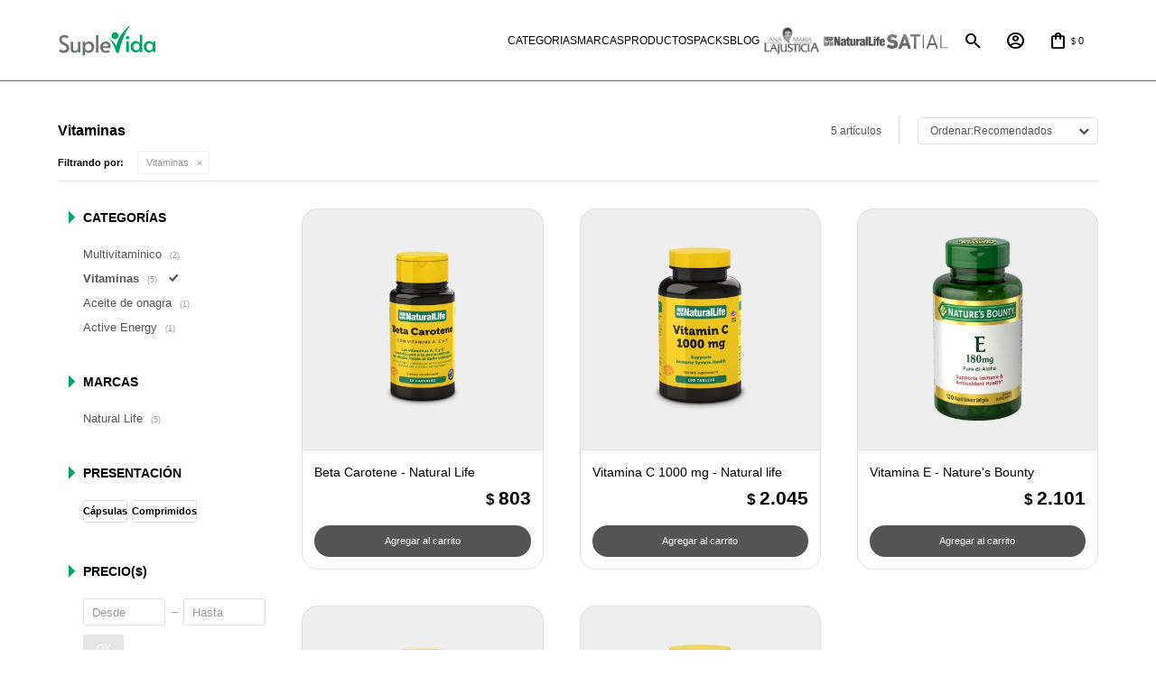

--- FILE ---
content_type: text/html; charset=utf-8
request_url: https://www.suplevida.com.uy/salud-y-bienestar-general/vitaminas?color=blanco
body_size: 8148
content:
 <!DOCTYPE html> <html lang="es" class="no-js"> <head itemscope itemtype="http://schema.org/WebSite"> <meta charset="utf-8" /> <script> const GOOGLE_MAPS_CHANNEL_ID = '37'; </script> <link rel='preconnect' href='https://f.fcdn.app' /> <link rel='preconnect' href='https://fonts.googleapis.com' /> <link rel='preconnect' href='https://www.facebook.com' /> <link rel='preconnect' href='https://www.google-analytics.com' /> <link rel="dns-prefetch" href="https://cdnjs.cloudflare.com" /> <title itemprop='name'>Vitaminas — Suplevida</title> <meta name="description" content="Vitaminas" /> <meta name="keywords" content="Vitaminas" /> <link itemprop="url" rel="canonical" href="https://www.suplevida.com.uy/salud-y-bienestar-general/vitaminas?color=blanco" /> <meta property="og:title" content="Vitaminas — Suplevida" /><meta property="og:description" content="Vitaminas" /><meta property="og:type" content="website" /><meta property="og:image" content="https://www.suplevida.com.uy/public/web/img/logo-og.png"/><meta property="og:url" content="https://www.suplevida.com.uy/salud-y-bienestar-general/vitaminas?color=blanco" /><meta property="og:site_name" content="Suplevida" /> <meta name='twitter:description' content='Vitaminas' /> <meta name='twitter:image' content='https://www.suplevida.com.uy/public/web/img/logo-og.png' /> <meta name='twitter:url' content='https://www.suplevida.com.uy/salud-y-bienestar-general/vitaminas?color=blanco' /> <meta name='twitter:card' content='summary' /> <meta name='twitter:title' content='Vitaminas — Suplevida' /> <script>document.getElementsByTagName('html')[0].setAttribute('class', 'js ' + ('ontouchstart' in window || navigator.msMaxTouchPoints ? 'is-touch' : 'no-touch'));</script> <script> var FN_TC = { M1 : 38.75, M2 : 1 }; </script> <script>window.dataLayer = window.dataLayer || [];var _tmData = {"fbPixel":"","hotJar":"","zopimId":"","app":"web"};</script> <script>(function(w,d,s,l,i){w[l]=w[l]||[];w[l].push({'gtm.start': new Date().getTime(),event:'gtm.js'});var f=d.getElementsByTagName(s)[0], j=d.createElement(s),dl=l!='dataLayer'?'&l='+l:'';j.setAttribute('defer', 'defer');j.src= 'https://www.googletagmanager.com/gtm.js?id='+i+dl;f.parentNode.insertBefore(j,f); })(window,document,'script','dataLayer','GTM-TH4NPDBG');</script> <meta id='viewportMetaTag' name="viewport" content="width=device-width, initial-scale=1.0, maximum-scale=1,user-scalable=no"> <link rel="shortcut icon" href="https://f.fcdn.app/assets/commerce/www.suplevida.com.uy/0a9a_5866/public/web/favicon.ico" /> <link rel="apple-itouch-icon" href="https://f.fcdn.app/assets/commerce/www.suplevida.com.uy/251a_fe7f/public/web/favicon.png" />  <link rel="preconnect" href="https://fonts.googleapis.com"> <link rel="preconnect" href="https://fonts.gstatic.com" crossorigin> <link href="https://fonts.googleapis.com/css2?family=Noto+Sans:ital,wght@0,100..900;1,100..900&display=swap" rel="stylesheet">  <link href="https://fonts.googleapis.com/css2?family=Material+Symbols+Outlined" rel="stylesheet" /> <link href="https://f.fcdn.app/assets/commerce/www.suplevida.com.uy/0000_885f/s.12851632516121654159927946146275.css" rel="stylesheet"/> <script src="https://f.fcdn.app/assets/commerce/www.suplevida.com.uy/0000_885f/s.52510151266005143246493116604612.js"></script> <!--[if lt IE 9]> <script type="text/javascript" src="https://cdnjs.cloudflare.com/ajax/libs/html5shiv/3.7.3/html5shiv.js"></script> <![endif]--> <link rel="manifest" href="https://f.fcdn.app/assets/manifest.json" /> </head> <body id='pgCatalogo' class='headerMenuFullWidth footer1 headerSubMenuFade buscadorSlideTop compraSlide compraLeft filtrosFixed fichaMobileFixedActions pc-salud-y-bienestar-general items3'> <noscript><iframe src="https://www.googletagmanager.com/ns.html?id=GTM-TH4NPDBG" height="0" width="0" style="display:none;visibility:hidden"></iframe></noscript> <script> (function (d, s, id) { var js, fjs = d.getElementsByTagName(s)[0]; if (d.getElementById(id)) return; js = d.createElement(s); js.id = id; js.setAttribute('defer', 'defer'); /* */ js.src = 'https://connect.facebook.net/es_LA/sdk/xfbml.js#xfbml=1&version=v3.0&autoLogAppEvents=1'; /* */ fjs.parentNode.insertBefore(js, fjs); }(document, 'script', 'facebook-jssdk')); </script> <script> window.fbAsyncInit = function () { FB.init({ appId: '325085365839678', autoLogAppEvents: true, xfbml: true, version: 'v3.0' }); }; var FBLogin = new (function () { var $frmLogin = null; var reRequest = false; var setMensajeError = function (msj) { var $frm = getFrmLogin(); if ($frm != null) { var $divMsj = $('.msg.err:first', $frm); if ($divMsj.length == 0) { $divMsj = $('<div class="msg err"><p></p></div>'); $divMsj.insertBefore($('.fld-grp:first', $frm)); } $('p:first', $divMsj).text(msj); } }; var getFrmLogin = function () { if ($frmLogin == null) { $frmLogin = $('#frmLogin'); if ($frmLogin.length == 0) { $frmLogin = null; } } return $frmLogin; }; var login = function () { var opt = { scope: 'public_profile,email' }; if (reRequest === true) { opt.auth_type = 'rerequest'; } FB.login(function (response) { if (response.status === 'connected') { $.ajax({ url: 'https://www.suplevida.com.uy/ajax?service=login-fb', data: { tk: response.authResponse.accessToken }, dataType: 'json', success: function (json) { if (json.logged == true) { location.href = location.href.replace(/#.*/, ''); } else if (json.scope != undefined) { setMensajeError(json.msj); if (reRequest == false) { reRequest = true; login(); } } } }); } }, opt); }; this.login = function () { login(); }; $(function () { $('body:first').on('click', '.btnLoginFacebook', function (e) { e.preventDefault(); try { FBLogin.login(); } catch (e) { } }); }); })(); </script> <div id="pre"> <div id="wrapper"> <header id="header" role="banner"> <div class="cnt">  <div data-fn="fnSwiperHomeSlider" class="nav navTop" data-breakpoints-slides='[1,1,1]' data-breakpoints-spacing='[0,0,0]' data-autoplay='true' data-effect="fade"> </div> <div class="line"></div> <a id="btnMainMenuMobile" href="javascript:mainMenuMobile.show();"> <span class="material-symbols-outlined">menu</span> <span class="txt">Menú</span> </a> <div id="logo"><a href="/"><img src="https://f.fcdn.app/assets/commerce/www.suplevida.com.uy/6279_8ec9/public/web/img/logo.svg" alt="Suplevida" /></a></div> <nav id="menu" data-fn="fnMainMenu"> <ul class="lst main"> <li class="it categorias"> <a target="_self" href="javascript:;" class="tit">Categorias </a> <div class="subMenu"> <div class="cnt"> <ul> <li class="hdr salud-cardiovascular"><a target="_self" href="https://www.suplevida.com.uy/salud-cardiovascular" class="tit">CARDIOPROTECTOR</a></li> <li><a href="https://www.suplevida.com.uy/salud-cardiovascular/omega" target="_self">Omega</a></li> <li><a href="https://www.suplevida.com.uy/salud-cardiovascular/coenzima" target="_self">Coenzima</a></li> <li><a href="https://www.suplevida.com.uy/salud-cardiovascular/lecitina-de-soja" target="_self">Lecitina de Soja</a></li> <li><a href="https://www.suplevida.com.uy/salud-cardiovascular/vitaminas" target="_self">Vitaminas</a></li> <li><a href="https://www.suplevida.com.uy/salud-cardiovascular/chia-capsules" target="_self">Chia Capsules</a></li> </ul> <ul> <li class="hdr belleza-y-control-de-peso"><a target="_self" href="https://www.suplevida.com.uy/belleza-y-control-de-peso" class="tit">Belleza y Control de Peso</a></li> <li><a href="https://www.suplevida.com.uy/belleza-y-control-de-peso/vitaminas" target="_self">Vitaminas</a></li> <li><a href="https://www.suplevida.com.uy/belleza-y-control-de-peso/algas-focus" target="_self">Algas Focus</a></li> <li><a href="https://www.suplevida.com.uy/belleza-y-control-de-peso/garcinia-plus" target="_self">Garcinia Plus</a></li> <li><a href="https://www.suplevida.com.uy/belleza-y-control-de-peso/spirulina" target="_self">Spirulina</a></li> <li><a href="https://www.suplevida.com.uy/belleza-y-control-de-peso/satial-comprimidos" target="_self">Satial comprimidos</a></li> </ul> <ul> <li class="hdr salud-y-bienestar-general"><a target="_self" href="https://www.suplevida.com.uy/salud-y-bienestar-general" class="tit">Bienestar General</a></li> <li><a href="https://www.suplevida.com.uy/salud-y-bienestar-general/multivitaminico" target="_self">Multivitaminico</a></li> <li><a href="https://www.suplevida.com.uy/salud-y-bienestar-general/vitaminas" target="_self">Vitaminas</a></li> <li><a href="https://www.suplevida.com.uy/salud-y-bienestar-general/aceite-de-onagra" target="_self">Aceite de onagra</a></li> <li><a href="https://www.suplevida.com.uy/salud-y-bienestar-general/active-energy" target="_self">Active Energy</a></li> </ul> <ul> <li class="hdr relajacion-muscular"><a target="_self" href="https://www.suplevida.com.uy/relajacion-muscular" class="tit">Relajación Muscular</a></li> <li><a href="https://www.suplevida.com.uy/relajacion-muscular/magnesio" target="_self">Magnesio</a></li> </ul> <ul> <li class="hdr equilibrio-emocional"><a target="_self" href="https://www.suplevida.com.uy/equilibrio-emocional" class="tit">Equilibrio Emocional</a></li> <li><a href="https://www.suplevida.com.uy/equilibrio-emocional/triptofano" target="_self">Triptófano</a></li> </ul> <ul> <li class="hdr huesos-y-articulaciones"><a target="_self" href="https://www.suplevida.com.uy/huesos-y-articulaciones" class="tit">Huesos y articulaciones</a></li> <li><a href="https://www.suplevida.com.uy/huesos-y-articulaciones/colageno" target="_self">Colágeno</a></li> </ul> </div> </div> </li> <li class="it "> <a target="_self" href="javascript:;" class="tit">Marcas</a> <div class="subMenu"> <div class="cnt"> <ul> <li class=" natural-life"><a target="_self" href="https://www.suplevida.com.uy/natural-life" class="tit">Natural life</a></li> <li class=" ana-maria-lajusticia"><a target="_self" href="https://www.suplevida.com.uy/ana-maria-lajusticia" class="tit">Ana Maria Lajusticia</a></li> <li class=" satial"><a target="_self" href="https://www.suplevida.com.uy/satial" class="tit">Satial</a></li> </ul> </div> </div> </li> <li class="it productos"> <a target="_self" href="https://www.suplevida.com.uy/productos" class="tit">Productos</a> <div class="subMenu"> <div class="cnt"> <ul> <li class=" omega"><a target="_self" href="https://www.suplevida.com.uy/productos/omega" class="tit">Omega</a></li> <li class=" coenzima"><a target="_self" href="https://www.suplevida.com.uy/productos/coenzima" class="tit">Coenzima</a></li> <li class=" lecitina-de-soja"><a target="_self" href="https://www.suplevida.com.uy/productos/lecitina-de-soja" class="tit">Lecitina de Soja</a></li> <li class=" multivitaminico"><a target="_self" href="https://www.suplevida.com.uy/productos/multivitaminico" class="tit">Multivitaminico</a></li> <li class=" vitaminas"><a target="_self" href="https://www.suplevida.com.uy/productos/vitaminas" class="tit">Vitaminas</a></li> <li class=" magnesio"><a target="_self" href="https://www.suplevida.com.uy/productos/magnesio" class="tit">Magnesio</a></li> <li class=" colageno"><a target="_self" href="https://www.suplevida.com.uy/productos/colageno" class="tit">Colágeno</a></li> <li class=" triptofano"><a target="_self" href="https://www.suplevida.com.uy/productos/triptofano" class="tit">Triptófano</a></li> <li class=" aceite-de-onagra"><a target="_self" href="https://www.suplevida.com.uy/productos/aceite-de-onagra" class="tit">Aceite de onagra</a></li> <li class=" sales-minerales"><a target="_self" href="https://www.suplevida.com.uy/productos/sales-minerales" class="tit">Sales minerales</a></li> <li class=" algas-focus"><a target="_self" href="https://www.suplevida.com.uy/productos/algas-focus" class="tit">Algas Focus</a></li> <li class=" packs"><a target="_self" href="https://www.suplevida.com.uy/productos/packs" class="tit">Packs</a></li> </ul> </div> </div> </li> <li class="it packs"> <a target="_self" href="https://www.suplevida.com.uy/packs" class="tit">Packs</a> </li> <li class="it "> <a target="_self" href="https://www.suplevida.com.uy/blog" class="tit">Blog</a> </li> <li class="it la-justicia"> <a target="_self" href="/ana-maria-lajusticia" class="tit">La justicia</a> </li> <li class="it natural-life"> <a target="_self" href="/natural-life" class="tit">Natural life</a> </li> <li class="it satial satial"> <a target="_self" href="https://www.suplevida.com.uy/satial" class="tit">Satial</a> </li> </ul> </nav> <div class="toolsItem frmBusqueda" data-version='1'> <button type="button" class="btnItem btnMostrarBuscador"> <span class="ico"></span> <span class="txt"></span> </button> <form action="/catalogo"> <div class="cnt"> <span class="btnCerrar"> <span class="ico"></span> <span class="txt"></span> </span> <label class="lbl"> <b>Buscar productos</b> <input maxlength="48" required="" autocomplete="off" type="search" name="q" placeholder="Buscar productos..." /> </label> <button class="btnBuscar" type="submit"> <span class="ico"></span> <span class="txt"></span> </button> </div> </form> </div> <div class="toolsItem accesoMiCuentaCnt" data-logged="off" data-version='1'> <a href="/mi-cuenta" class="btnItem btnMiCuenta"> <span class="ico"></span> <span class="txt"></span> <span class="usuario"> <span class="nombre"></span> <span class="apellido"></span> </span> </a> <div class="miCuentaMenu"> <ul class="lst"> <li class="it"><a href='/mi-cuenta/mis-datos' class="tit" >Mis datos</a></li> <li class="it"><a href='/mi-cuenta/direcciones' class="tit" >Mis direcciones</a></li> <li class="it"><a href='/mi-cuenta/compras' class="tit" >Mis compras</a></li> <li class="it"><a href='/mi-cuenta/wish-list' class="tit" >Wish List</a></li> <li class="it itSalir"><a href='/salir' class="tit" >Salir</a></li> </ul> </div> </div> <div id="miCompra" data-show="off" data-fn="fnMiCompra" class="toolsItem" data-version="1"> </div> </div> </header> <!-- end:header --> <div id="central" data-catalogo="on" data-tit="Vitaminas " data-url="https://www.suplevida.com.uy/salud-y-bienestar-general/vitaminas?color=blanco" data-total="5" data-pc="salud-y-bienestar-general"> <div id="wrapperFicha"></div> <div class='hdr'> <h1 class="tit">Vitaminas</h1> <div class="tools"> <div class="tot">5 artículos </div> <span class="btn btn01 btnMostrarFiltros" title="Filtrar productos"></span> <div class="orden"><select name='ord' class="custom" id='cboOrdenCatalogo' data-pred="rec" ><option value="rec" selected="selected" >Recomendados</option><option value="new" >Recientes</option><option value="cat" >Categoría</option><option value="pra" >Menor precio</option><option value="prd" >Mayor precio</option></select></div> </div> </div> <div id="catalogoFiltrosSeleccionados"><strong class=tit>Filtrando por:</strong><a rel="nofollow" href="https://www.suplevida.com.uy/salud-y-bienestar-general?color=blanco" title="Quitar" class="it" data-tipo="categoria">Vitaminas</a></div> <section id="main" role="main"> <div id='catalogoProductos' class='articleList aListProductos ' data-tot='5' data-totAbs='5' data-cargarVariantes=''><div class='it grp50 grp73' data-disp='1' data-codProd='NTL50618' data-codVar='NTL50618' data-im='//f.fcdn.app/imgs/683299/www.suplevida.com.uy/sviduy/48b7/webp/catalogo/NTL50618_NTL50618_0/40x40/beta-carotene-natural-life-beta-carotene-natural-life.jpg'><div class='cnt'><a class="img" href="https://www.suplevida.com.uy/catalogo/beta-carotene-natural-life_NTL50618_NTL50618" title="Beta Carotene - Natural Life"> <div class="logoMarca"><img loading='lazy' src='//f.fcdn.app/imgs/276631/www.suplevida.com.uy/sviduy/93b1/webp/marcas/natural-life/0x0/natural-life' alt='Natural Life' /></div> <div class="cocardas"></div> <img loading='lazy' src='//f.fcdn.app/imgs/7f22ec/www.suplevida.com.uy/sviduy/48b7/webp/catalogo/NTL50618_NTL50618_1/460x460/beta-carotene-natural-life-beta-carotene-natural-life.jpg' alt='Beta Carotene - Natural Life Beta Carotene - Natural Life' width='460' height='460' /> </a> <div class="info"> <a class="tit" href="https://www.suplevida.com.uy/catalogo/beta-carotene-natural-life_NTL50618_NTL50618" title="Beta Carotene - Natural Life"><h2>Beta Carotene - Natural Life</h2></a> <div class="precios"> <strong class="precio venta"><span class="sim">$</span> <span class="monto">803</span></strong> </div> <button class="btn btn01 btnComprar" onclick="miCompra.agregarArticulo('1:NTL50618:NTL50618:U:1',1)" data-sku="1:NTL50618:NTL50618:U:1"><span></span></button> <div class="variantes"></div> <!--<div class="marca">Natural Life</div>--> <!--<div class="desc">Protección de las células frente al daño oxidativo<br /> Mantenimiento de la visión <br /> Contribuye al funcionamiento normal del sistema inmunitario</div>--> </div><input type="hidden" class="json" style="display:none" value="{&quot;sku&quot;:{&quot;fen&quot;:&quot;1:NTL50618:NTL50618:U:1&quot;,&quot;com&quot;:&quot;NTL50618::U&quot;},&quot;producto&quot;:{&quot;codigo&quot;:&quot;NTL50618&quot;,&quot;nombre&quot;:&quot;Beta Carotene - Natural Life&quot;,&quot;categoria&quot;:&quot;Vitaminas&quot;,&quot;marca&quot;:&quot;Natural Life&quot;},&quot;variante&quot;:{&quot;codigo&quot;:&quot;NTL50618&quot;,&quot;codigoCompleto&quot;:&quot;NTL50618NTL50618&quot;,&quot;nombre&quot;:&quot;Beta Carotene - Natural Life&quot;,&quot;nombreCompleto&quot;:&quot;Beta Carotene - Natural Life&quot;,&quot;img&quot;:{&quot;u&quot;:&quot;\/\/f.fcdn.app\/imgs\/3b911d\/www.suplevida.com.uy\/sviduy\/48b7\/webp\/catalogo\/NTL50618_NTL50618_1\/1024-1024\/beta-carotene-natural-life-beta-carotene-natural-life.jpg&quot;},&quot;url&quot;:&quot;https:\/\/www.suplevida.com.uy\/catalogo\/beta-carotene-natural-life_NTL50618_NTL50618&quot;,&quot;tieneStock&quot;:false,&quot;ordenVariante&quot;:&quot;999&quot;},&quot;nomPresentacion&quot;:&quot;Talle \u00fanico&quot;,&quot;nombre&quot;:&quot;Beta Carotene - Natural Life&quot;,&quot;nombreCompleto&quot;:&quot;Beta Carotene - Natural Life&quot;,&quot;precioMonto&quot;:803,&quot;moneda&quot;:{&quot;nom&quot;:&quot;M1&quot;,&quot;nro&quot;:858,&quot;cod&quot;:&quot;UYU&quot;,&quot;sim&quot;:&quot;$&quot;},&quot;sale&quot;:false,&quot;outlet&quot;:false,&quot;nuevo&quot;:false}" /></div></div><div class='it grp50 grp73' data-disp='1' data-codProd='1210' data-codVar='1210' data-im='//f.fcdn.app/imgs/f41e35/www.suplevida.com.uy/sviduy/f236/webp/catalogo/1210_1210_0/40x40/vitamina-c-1000-mg-natural-life-vitamina-c-1000-mg-natural-life.jpg'><div class='cnt'><a class="img" href="https://www.suplevida.com.uy/catalogo/vitamina-c-1000-mg-natural-life_1210_1210" title="Vitamina C 1000 mg - Natural life"> <div class="logoMarca"><img loading='lazy' src='//f.fcdn.app/imgs/276631/www.suplevida.com.uy/sviduy/93b1/webp/marcas/natural-life/0x0/natural-life' alt='Natural Life' /></div> <div class="cocardas"></div> <img loading='lazy' src='//f.fcdn.app/imgs/ffdf3b/www.suplevida.com.uy/sviduy/f236/webp/catalogo/1210_1210_1/460x460/vitamina-c-1000-mg-natural-life-vitamina-c-1000-mg-natural-life.jpg' alt='Vitamina C 1000 mg - Natural life Vitamina C 1000 mg - Natural life' width='460' height='460' /> </a> <div class="info"> <a class="tit" href="https://www.suplevida.com.uy/catalogo/vitamina-c-1000-mg-natural-life_1210_1210" title="Vitamina C 1000 mg - Natural life"><h2>Vitamina C 1000 mg - Natural life</h2></a> <div class="precios"> <strong class="precio venta"><span class="sim">$</span> <span class="monto">2.045</span></strong> </div> <button class="btn btn01 btnComprar" onclick="miCompra.agregarArticulo('1:1210:1210:U:1',1)" data-sku="1:1210:1210:U:1"><span></span></button> <div class="variantes"></div> <!--<div class="marca">Natural Life</div>--> <!--<div class="desc">Antioxidante<br /> Piel<br /> Protección <br /> Sistema Inmune<br /> Vitaminas</div>--> </div><input type="hidden" class="json" style="display:none" value="{&quot;sku&quot;:{&quot;fen&quot;:&quot;1:1210:1210:U:1&quot;,&quot;com&quot;:&quot;1210::U&quot;},&quot;producto&quot;:{&quot;codigo&quot;:&quot;1210&quot;,&quot;nombre&quot;:&quot;Vitamina C 1000 mg - Natural life&quot;,&quot;categoria&quot;:&quot;Vitaminas&quot;,&quot;marca&quot;:&quot;Natural Life&quot;},&quot;variante&quot;:{&quot;codigo&quot;:&quot;1210&quot;,&quot;codigoCompleto&quot;:&quot;12101210&quot;,&quot;nombre&quot;:&quot;Vitamina C 1000 mg - Natural life&quot;,&quot;nombreCompleto&quot;:&quot;Vitamina C 1000 mg - Natural life&quot;,&quot;img&quot;:{&quot;u&quot;:&quot;\/\/f.fcdn.app\/imgs\/621eeb\/www.suplevida.com.uy\/sviduy\/f236\/webp\/catalogo\/1210_1210_1\/1024-1024\/vitamina-c-1000-mg-natural-life-vitamina-c-1000-mg-natural-life.jpg&quot;},&quot;url&quot;:&quot;https:\/\/www.suplevida.com.uy\/catalogo\/vitamina-c-1000-mg-natural-life_1210_1210&quot;,&quot;tieneStock&quot;:false,&quot;ordenVariante&quot;:&quot;999&quot;},&quot;nomPresentacion&quot;:&quot;Talle \u00fanico&quot;,&quot;nombre&quot;:&quot;Vitamina C 1000 mg - Natural life&quot;,&quot;nombreCompleto&quot;:&quot;Vitamina C 1000 mg - Natural life&quot;,&quot;precioMonto&quot;:2045,&quot;moneda&quot;:{&quot;nom&quot;:&quot;M1&quot;,&quot;nro&quot;:858,&quot;cod&quot;:&quot;UYU&quot;,&quot;sim&quot;:&quot;$&quot;},&quot;sale&quot;:false,&quot;outlet&quot;:false,&quot;nuevo&quot;:false}" /></div></div><div class='it grp50 grp73' data-disp='1' data-codProd='908' data-codVar='908' data-im='//f.fcdn.app/imgs/63d299/www.suplevida.com.uy/sviduy/06b9/webp/catalogo/908_908_0/40x40/vitamina-e-nature-s-bounty-vitamina-e-nature-s-bounty.jpg'><div class='cnt'><a class="img" href="https://www.suplevida.com.uy/catalogo/vitamina-e-nature-s-bounty_908_908" title="Vitamina E - Nature&#039;s Bounty"> <div class="logoMarca"><img loading='lazy' src='//f.fcdn.app/imgs/276631/www.suplevida.com.uy/sviduy/93b1/webp/marcas/natural-life/0x0/natural-life' alt='Natural Life' /></div> <div class="cocardas"></div> <img loading='lazy' src='//f.fcdn.app/imgs/4903af/www.suplevida.com.uy/sviduy/06b9/webp/catalogo/908_908_1/460x460/vitamina-e-nature-s-bounty-vitamina-e-nature-s-bounty.jpg' alt='Vitamina E - Nature&#039;s Bounty Vitamina E - Nature&#039;s Bounty' width='460' height='460' /> </a> <div class="info"> <a class="tit" href="https://www.suplevida.com.uy/catalogo/vitamina-e-nature-s-bounty_908_908" title="Vitamina E - Nature&#039;s Bounty"><h2>Vitamina E - Nature&#039;s Bounty</h2></a> <div class="precios"> <strong class="precio venta"><span class="sim">$</span> <span class="monto">2.101</span></strong> </div> <button class="btn btn01 btnComprar" onclick="miCompra.agregarArticulo('1:908:908:U:1',1)" data-sku="1:908:908:U:1"><span></span></button> <div class="variantes"></div> <!--<div class="marca">Natural Life</div>--> <!--<div class="desc">• 180 mg de Vitamina E equivalen a 400UI<br /> • Antioxidante<br /> • Protección <br /> • Sistema Inmune<br /> • Vitalidad<br /> • Vitaminas</div>--> </div><input type="hidden" class="json" style="display:none" value="{&quot;sku&quot;:{&quot;fen&quot;:&quot;1:908:908:U:1&quot;,&quot;com&quot;:&quot;908::U&quot;},&quot;producto&quot;:{&quot;codigo&quot;:&quot;908&quot;,&quot;nombre&quot;:&quot;Vitamina E - Nature's Bounty&quot;,&quot;categoria&quot;:&quot;Vitaminas&quot;,&quot;marca&quot;:&quot;Natural Life&quot;},&quot;variante&quot;:{&quot;codigo&quot;:&quot;908&quot;,&quot;codigoCompleto&quot;:&quot;908908&quot;,&quot;nombre&quot;:&quot;Vitamina E - Nature's Bounty&quot;,&quot;nombreCompleto&quot;:&quot;Vitamina E - Nature's Bounty&quot;,&quot;img&quot;:{&quot;u&quot;:&quot;\/\/f.fcdn.app\/imgs\/22ef47\/www.suplevida.com.uy\/sviduy\/06b9\/webp\/catalogo\/908_908_1\/1024-1024\/vitamina-e-nature-s-bounty-vitamina-e-nature-s-bounty.jpg&quot;},&quot;url&quot;:&quot;https:\/\/www.suplevida.com.uy\/catalogo\/vitamina-e-nature-s-bounty_908_908&quot;,&quot;tieneStock&quot;:false,&quot;ordenVariante&quot;:&quot;999&quot;},&quot;nomPresentacion&quot;:&quot;Talle \u00fanico&quot;,&quot;nombre&quot;:&quot;Vitamina E - Nature's Bounty&quot;,&quot;nombreCompleto&quot;:&quot;Vitamina E - Nature's Bounty&quot;,&quot;precioMonto&quot;:2101,&quot;moneda&quot;:{&quot;nom&quot;:&quot;M1&quot;,&quot;nro&quot;:858,&quot;cod&quot;:&quot;UYU&quot;,&quot;sim&quot;:&quot;$&quot;},&quot;sale&quot;:false,&quot;outlet&quot;:false,&quot;nuevo&quot;:false}" /></div></div><div class='it grp50 grp73' data-disp='1' data-codProd='1213' data-codVar='1213' data-im='//f.fcdn.app/imgs/a920e9/www.suplevida.com.uy/sviduy/6d3c/webp/catalogo/1213_1213_0/40x40/levadura-de-cerveza-natural-life-levadura-de-cerveza-natural-life.jpg'><div class='cnt'><a class="img" href="https://www.suplevida.com.uy/catalogo/levadura-de-cerveza-natural-life_1213_1213" title="Levadura de Cerveza - Natural Life"> <div class="logoMarca"><img loading='lazy' src='//f.fcdn.app/imgs/276631/www.suplevida.com.uy/sviduy/93b1/webp/marcas/natural-life/0x0/natural-life' alt='Natural Life' /></div> <div class="cocardas"></div> <img loading='lazy' src='//f.fcdn.app/imgs/1f27ab/www.suplevida.com.uy/sviduy/6d3c/webp/catalogo/1213_1213_1/460x460/levadura-de-cerveza-natural-life-levadura-de-cerveza-natural-life.jpg' alt='Levadura de Cerveza - Natural Life Levadura de Cerveza - Natural Life' width='460' height='460' /> </a> <div class="info"> <a class="tit" href="https://www.suplevida.com.uy/catalogo/levadura-de-cerveza-natural-life_1213_1213" title="Levadura de Cerveza - Natural Life"><h2>Levadura de Cerveza - Natural Life</h2></a> <div class="precios"> <strong class="precio venta"><span class="sim">$</span> <span class="monto">1.869</span></strong> </div> <button class="btn btn01 btnComprar" onclick="miCompra.agregarArticulo('1:1213:1213:U:1',1)" data-sku="1:1213:1213:U:1"><span></span></button> <div class="variantes"></div> <!--<div class="marca">Natural Life</div>--> <!--<div class="desc">Antioxidante<br /> Cabello<br /> Piel <br /> Sistema Inmune<br /> Vitaminas<br /> Complejo B</div>--> </div><input type="hidden" class="json" style="display:none" value="{&quot;sku&quot;:{&quot;fen&quot;:&quot;1:1213:1213:U:1&quot;,&quot;com&quot;:&quot;1213::U&quot;},&quot;producto&quot;:{&quot;codigo&quot;:&quot;1213&quot;,&quot;nombre&quot;:&quot;Levadura de Cerveza - Natural Life&quot;,&quot;categoria&quot;:&quot;Vitaminas&quot;,&quot;marca&quot;:&quot;Natural Life&quot;},&quot;variante&quot;:{&quot;codigo&quot;:&quot;1213&quot;,&quot;codigoCompleto&quot;:&quot;12131213&quot;,&quot;nombre&quot;:&quot;Levadura de Cerveza - Natural Life&quot;,&quot;nombreCompleto&quot;:&quot;Levadura de Cerveza - Natural Life&quot;,&quot;img&quot;:{&quot;u&quot;:&quot;\/\/f.fcdn.app\/imgs\/eb4753\/www.suplevida.com.uy\/sviduy\/6d3c\/webp\/catalogo\/1213_1213_1\/1024-1024\/levadura-de-cerveza-natural-life-levadura-de-cerveza-natural-life.jpg&quot;},&quot;url&quot;:&quot;https:\/\/www.suplevida.com.uy\/catalogo\/levadura-de-cerveza-natural-life_1213_1213&quot;,&quot;tieneStock&quot;:false,&quot;ordenVariante&quot;:&quot;999&quot;},&quot;nomPresentacion&quot;:&quot;Talle \u00fanico&quot;,&quot;nombre&quot;:&quot;Levadura de Cerveza - Natural Life&quot;,&quot;nombreCompleto&quot;:&quot;Levadura de Cerveza - Natural Life&quot;,&quot;precioMonto&quot;:1869,&quot;moneda&quot;:{&quot;nom&quot;:&quot;M1&quot;,&quot;nro&quot;:858,&quot;cod&quot;:&quot;UYU&quot;,&quot;sim&quot;:&quot;$&quot;},&quot;sale&quot;:false,&quot;outlet&quot;:false,&quot;nuevo&quot;:false}" /></div></div><div class='it grp50 grp73' data-disp='1' data-codProd='1218' data-codVar='1218' data-im='//f.fcdn.app/imgs/f099f5/www.suplevida.com.uy/sviduy/a898/webp/catalogo/1218_1218_0/40x40/multi-antioxidant-formula-natural-life-multi-antioxidant-formula-natural-life.jpg'><div class='cnt'><a class="img" href="https://www.suplevida.com.uy/catalogo/multi-antioxidant-formula-natural-life_1218_1218" title="Multi Antioxidant Formula - Natural Life"> <div class="logoMarca"><img loading='lazy' src='//f.fcdn.app/imgs/276631/www.suplevida.com.uy/sviduy/93b1/webp/marcas/natural-life/0x0/natural-life' alt='Natural Life' /></div> <div class="cocardas"></div> <img loading='lazy' src='//f.fcdn.app/imgs/7cee08/www.suplevida.com.uy/sviduy/a898/webp/catalogo/1218_1218_1/460x460/multi-antioxidant-formula-natural-life-multi-antioxidant-formula-natural-life.jpg' alt='Multi Antioxidant Formula - Natural Life Multi Antioxidant Formula - Natural Life' width='460' height='460' /> </a> <div class="info"> <a class="tit" href="https://www.suplevida.com.uy/catalogo/multi-antioxidant-formula-natural-life_1218_1218" title="Multi Antioxidant Formula - Natural Life"><h2>Multi Antioxidant Formula - Natural Life</h2></a> <div class="precios"> <strong class="precio venta"><span class="sim">$</span> <span class="monto">1.787</span></strong> </div> <button class="btn btn01 btnComprar" onclick="miCompra.agregarArticulo('1:1218:1218:U:1',1)" data-sku="1:1218:1218:U:1"><span></span></button> <div class="variantes"></div> <!--<div class="marca">Natural Life</div>--> <!--<div class="desc">Antioxidante<br /> Protección<br /> Sistema inmune<br /> Vitaminas</div>--> </div><input type="hidden" class="json" style="display:none" value="{&quot;sku&quot;:{&quot;fen&quot;:&quot;1:1218:1218:U:1&quot;,&quot;com&quot;:&quot;1218::U&quot;},&quot;producto&quot;:{&quot;codigo&quot;:&quot;1218&quot;,&quot;nombre&quot;:&quot;Multi Antioxidant Formula - Natural Life&quot;,&quot;categoria&quot;:&quot;Vitaminas&quot;,&quot;marca&quot;:&quot;Natural Life&quot;},&quot;variante&quot;:{&quot;codigo&quot;:&quot;1218&quot;,&quot;codigoCompleto&quot;:&quot;12181218&quot;,&quot;nombre&quot;:&quot;Multi Antioxidant Formula - Natural Life&quot;,&quot;nombreCompleto&quot;:&quot;Multi Antioxidant Formula - Natural Life&quot;,&quot;img&quot;:{&quot;u&quot;:&quot;\/\/f.fcdn.app\/imgs\/e5f46a\/www.suplevida.com.uy\/sviduy\/a898\/webp\/catalogo\/1218_1218_1\/1024-1024\/multi-antioxidant-formula-natural-life-multi-antioxidant-formula-natural-life.jpg&quot;},&quot;url&quot;:&quot;https:\/\/www.suplevida.com.uy\/catalogo\/multi-antioxidant-formula-natural-life_1218_1218&quot;,&quot;tieneStock&quot;:false,&quot;ordenVariante&quot;:&quot;999&quot;},&quot;nomPresentacion&quot;:&quot;Talle \u00fanico&quot;,&quot;nombre&quot;:&quot;Multi Antioxidant Formula - Natural Life&quot;,&quot;nombreCompleto&quot;:&quot;Multi Antioxidant Formula - Natural Life&quot;,&quot;precioMonto&quot;:1787,&quot;moneda&quot;:{&quot;nom&quot;:&quot;M1&quot;,&quot;nro&quot;:858,&quot;cod&quot;:&quot;UYU&quot;,&quot;sim&quot;:&quot;$&quot;},&quot;sale&quot;:false,&quot;outlet&quot;:false,&quot;nuevo&quot;:false}" /></div></div></div><div class='pagination'></div> </section> <!-- end:main --> <div id="secondary" data-fn="fnScrollFiltros"> <div id="catalogoFiltros" data-fn='fnCatalogoFiltros'> <div class="cnt"> <div class="blk blkCategorias" data-codigo="categoria"> <div class="hdr"> <div class="tit">Categorías</div> </div> <div class="cnt"> <div class="lst" data-fn="agruparCategoriasFiltro"> <label data-ic="5." data-val='https://www.suplevida.com.uy/salud-y-bienestar-general/multivitaminico?color=blanco' title='Multivitaminico' class='it radio' data-total='2'><input type='radio' name='categoria' data-tot='2' value='https://www.suplevida.com.uy/salud-y-bienestar-general/multivitaminico?color=blanco' /> <b class='tit'>Multivitaminico <span class='tot'>(2)</span></b></label><label data-ic="6." data-val='https://www.suplevida.com.uy/salud-y-bienestar-general/vitaminas?color=blanco' title='Vitaminas' class='it radio sld' data-total='5'><input type='radio' name='categoria' checked data-tot='5' value='https://www.suplevida.com.uy/salud-y-bienestar-general/vitaminas?color=blanco' /> <b class='tit'>Vitaminas <span class='tot'>(5)</span></b></label><label data-ic="11." data-val='https://www.suplevida.com.uy/salud-y-bienestar-general/aceite-de-onagra?color=blanco' title='Aceite de onagra' class='it radio' data-total='1'><input type='radio' name='categoria' data-tot='1' value='https://www.suplevida.com.uy/salud-y-bienestar-general/aceite-de-onagra?color=blanco' /> <b class='tit'>Aceite de onagra <span class='tot'>(1)</span></b></label><label data-ic="27." data-val='https://www.suplevida.com.uy/salud-y-bienestar-general/active-energy?color=blanco' title='Active Energy' class='it radio' data-total='1'><input type='radio' name='categoria' data-tot='1' value='https://www.suplevida.com.uy/salud-y-bienestar-general/active-energy?color=blanco' /> <b class='tit'>Active Energy <span class='tot'>(1)</span></b></label> </div> </div> </div> <div data-fn="fnBlkCaracteristica" class="blk blkCaracteristica" data-tipo="radio" data-codigo="presentacion" ><div class="hdr"><div class="tit">Presentación</div></div> <div class="cnt"> <div class="lst"><label data-val='capsulas' title='Cápsulas' class='it radio' data-total='2'><input type='radio' name='presentacion' data-tot='2' value='capsulas' /> <b class='tit'>Cápsulas <span class='tot'>(2)</span></b></label><label data-val='comprimidos' title='Comprimidos' class='it radio' data-total='2'><input type='radio' name='presentacion' data-tot='2' value='comprimidos' /> <b class='tit'>Comprimidos <span class='tot'>(2)</span></b></label> </div> </div></div><div data-fn="fnBlkCaracteristica" class="blk blkCaracteristica" data-tipo="checkbox" data-codigo="funcion" ><div class="hdr"><div class="tit">Función</div></div> <div class="cnt"> <div class="lst"><label data-val='salud-y-bienestar-general' title='Salud y bienestar general' class='it checkbox' data-total='1'><input type='checkbox' name='funcion' data-tot='1' value='salud-y-bienestar-general' /> <b class='tit'>Salud y bienestar general <span class='tot'>(1)</span></b></label> </div> </div></div> <div class="blk blkMarcas" data-codigo="marca"> <div class="hdr"> <div class="tit">Marcas</div> </div> <div class="cnt"> <div class="lst"> <label data-val='natural-life' title='Natural Life' class='it radio' data-total='5'><input type='radio' name='marca' data-tot='5' value='natural-life' /> <b class='tit'>Natural Life <span class='tot'>(5)</span></b></label> </div> </div> </div> <div class="blk blkPrecio" data-fn="fnFiltroBlkPrecio" data-codigo="precio" data-min="-1" data-max="-1"> <div class="hdr"> <div class="tit">Precio <span class="moneda">($)</span></div> </div> <div class="cnt"> <form action="" class="frm"> <div class="cnt"> <label class="lblPrecio"><b>Desde:</b> <input autocomplete="off" placeholder="Desde" type="number" min="0" name="min" value="" /></label> <label class="lblPrecio"><b>Hasta:</b> <input autocomplete="off" placeholder="Hasta" type="number" min="0" name="max" value="" /></label> <button class="btnPrecio btn btn01" type="submit">OK</button> </div> </form> </div> </div> <div style="display:none" id='filtrosOcultos'> <input id="paramQ" type="hidden" name="q" value="" /> </div> </div> <span class="btnCerrarFiltros "><span class="txt"></span></span> <span class="btnMostrarProductos btn btn01"><span class="txt"></span></span> </div> </div> </div> <footer id="footer"> <div class="cnt"> <!----> <div id="historialArtVistos" data-show="off"> </div> <div class="ftrContent"> <div class="blk blkEmpresa"> <div id="logo"> <a href="/"><img src="https://f.fcdn.app/assets/commerce/www.suplevida.com.uy/a952_10a0/public/web/img/iso.svg" alt="Suplevida" /></a> <p>Nuestro<br>compromiso<br>es tu <span>bienestar</span></p> </div> </div> </MENU> <div class="blk blkCompra"> <div class="cnt"> <ul class="lst"> <li class="it "><a target="_self" class="tit" href="https://www.suplevida.com.uy/como-comprar">Cómo comprar</a></li> <li class="it "><a target="_self" class="tit" href="https://www.suplevida.com.uy/condiciones-de-compra">Condiciones de compra</a></li> <li class="it "><a target="_self" class="tit" href="https://www.suplevida.com.uy/envios-y-devoluciones">Envíos y devoluciones</a></li> <li class="it "><a target="_self" class="tit" href="https://www.suplevida.com.uy/terminos-condiciones">Términos y condiciones</a></li> </ul> </div> </div> <div class="blk blkCuenta"> <div class="cnt"> <ul class="lst"> <li class="it "><a target="_self" class="tit" href="https://www.suplevida.com.uy/mi-cuenta">Mi cuenta</a></li> <li class="it "><a target="_self" class="tit" href="https://www.suplevida.com.uy/mi-cuenta/compras">Mis compras</a></li> <li class="it "><a target="_self" class="tit" href="https://www.suplevida.com.uy/mi-cuenta/direcciones">Mis direcciones</a></li> </ul> </div> </div> <div class="blk blkNewsletter"> <ul class="lst lstRedesSociales"> <li class="it facebook"><a href="https://www.facebook.com/SuplevidaUy" target="_blank" rel="external"><span class="ico">&#59392;</span><span class="txt">Facebook</span></a></li> <li class="it instagram"><a href="https://www.instagram.com/suplevida_uy/?hl=es-la" target="_blank" rel="external"><span class="ico">&#59396;</span><span class="txt">Instagram</span></a></li> </ul> <div class="hdr"> <div class="tit">#suplevida</div> </div> </div> <div class="sellos"> <div class="blk blkMediosDePago"> <div class="hdr"> <div class="tit">Comprá online con:</div> </div> <div class='cnt'> <ul class='lst lstMediosDePago'> <li class='it visa'><img loading="lazy" src="https://f.fcdn.app/logos/c/visa.svg" alt="visa" height="20" /></li> <li class='it master'><img loading="lazy" src="https://f.fcdn.app/logos/c/master.svg" alt="master" height="20" /></li> <li class='it oca'><img loading="lazy" src="https://f.fcdn.app/logos/c/oca.svg" alt="oca" height="20" /></li> <li class='it anda'><img loading="lazy" src="https://f.fcdn.app/logos/c/anda.svg" alt="anda" height="20" /></li> <li class='it lider'><img loading="lazy" src="https://f.fcdn.app/logos/c/lider.svg" alt="lider" height="20" /></li> <li class='it diners'><img loading="lazy" src="https://f.fcdn.app/logos/c/diners.svg" alt="diners" height="20" /></li> </ul> </div> </div> <div class="blk blkMediosDeEnvio"> <div class="hdr"> <div class="tit">Entrega:</div> </div> <div class='cnt'> <ul class="lst lstMediosDeEnvio"> </ul> </div> </div> </div> <div class="extras"> <div class="copy">&COPY; Copyright 2026 / Suplevida &nbsp;&nbsp; <a href="/terminos-condiciones">Términos y condiciones</a></div> <div class="btnFenicio"><a href="https://fenicio.io?site=Suplevida" target="_blank" title="Powered by Fenicio eCommerce Uruguay"><strong>Fenicio eCommerce Uruguay</strong></a></div> </div> </div> </div> </footer> </div> <!-- end:wrapper --> </div> <!-- end:pre --> <div class="loader"> <div></div> </div> <!--<a class="whatsappFloat" onclick="ga('send', 'event', 'ConsultaWhatsappMobile', 'Whatsapp 099999999');fbq('trackCustom', 'Whatsapp');" href="https://api.whatsapp.com/send?phone=59899999999" target="blank"></a>--> <div id="mainMenuMobile"> <span class="btnCerrar"><span class="ico"></span><span class="txt"></span></span> <div class="cnt"> <ul class="lst menu"> <li class="it"><div class="toolsItem accesoMiCuentaCnt" data-logged="off" data-version='1'> <a href="/mi-cuenta" class="btnItem btnMiCuenta"> <span class="ico"></span> <span class="txt"></span> <span class="usuario"> <span class="nombre"></span> <span class="apellido"></span> </span> </a> <div class="miCuentaMenu"> <ul class="lst"> <li class="it"><a href='/mi-cuenta/mis-datos' class="tit" >Mis datos</a></li> <li class="it"><a href='/mi-cuenta/direcciones' class="tit" >Mis direcciones</a></li> <li class="it"><a href='/mi-cuenta/compras' class="tit" >Mis compras</a></li> <li class="it"><a href='/mi-cuenta/wish-list' class="tit" >Wish List</a></li> <li class="it itSalir"><a href='/salir' class="tit" >Salir</a></li> </ul> </div> </div></li> <li class="it categorias"> <a class="tit" href="javascript:;">Categorias </a> <div class="subMenu"> <div class="cnt"> <ul class="lst"> <li class="it salud-cardiovascular"><a class="tit" href="https://www.suplevida.com.uy/salud-cardiovascular">CARDIOPROTECTOR</a></li> <li class="it belleza-y-control-de-peso"><a class="tit" href="https://www.suplevida.com.uy/belleza-y-control-de-peso">Belleza y Control de Peso</a></li> <li class="it salud-y-bienestar-general"><a class="tit" href="https://www.suplevida.com.uy/salud-y-bienestar-general">Bienestar General</a></li> <li class="it relajacion-muscular"><a class="tit" href="https://www.suplevida.com.uy/relajacion-muscular">Relajación Muscular</a></li> <li class="it equilibrio-emocional"><a class="tit" href="https://www.suplevida.com.uy/equilibrio-emocional">Equilibrio Emocional</a></li> <li class="it huesos-y-articulaciones"><a class="tit" href="https://www.suplevida.com.uy/huesos-y-articulaciones">Huesos y articulaciones</a></li> </ul> </div> </div> </li> <li class="it "> <a class="tit" href="javascript:;">Marcas</a> <div class="subMenu"> <div class="cnt"> <ul class="lst"> <li class="it natural-life"><a class="tit" href="https://www.suplevida.com.uy/natural-life">Natural life</a></li> <li class="it ana-maria-lajusticia"><a class="tit" href="https://www.suplevida.com.uy/ana-maria-lajusticia">Ana Maria Lajusticia</a></li> <li class="it satial"><a class="tit" href="https://www.suplevida.com.uy/satial">Satial</a></li> </ul> </div> </div> </li> <li class="it productos"> <a class="tit" href="https://www.suplevida.com.uy/productos">Productos</a> <div class="subMenu"> <div class="cnt"> <ul class="lst"> <li class="it omega"><a class="tit" href="https://www.suplevida.com.uy/productos/omega">Omega</a></li> <li class="it coenzima"><a class="tit" href="https://www.suplevida.com.uy/productos/coenzima">Coenzima</a></li> <li class="it lecitina-de-soja"><a class="tit" href="https://www.suplevida.com.uy/productos/lecitina-de-soja">Lecitina de Soja</a></li> <li class="it multivitaminico"><a class="tit" href="https://www.suplevida.com.uy/productos/multivitaminico">Multivitaminico</a></li> <li class="it vitaminas"><a class="tit" href="https://www.suplevida.com.uy/productos/vitaminas">Vitaminas</a></li> <li class="it magnesio"><a class="tit" href="https://www.suplevida.com.uy/productos/magnesio">Magnesio</a></li> <li class="it colageno"><a class="tit" href="https://www.suplevida.com.uy/productos/colageno">Colágeno</a></li> <li class="it triptofano"><a class="tit" href="https://www.suplevida.com.uy/productos/triptofano">Triptófano</a></li> <li class="it aceite-de-onagra"><a class="tit" href="https://www.suplevida.com.uy/productos/aceite-de-onagra">Aceite de onagra</a></li> <li class="it sales-minerales"><a class="tit" href="https://www.suplevida.com.uy/productos/sales-minerales">Sales minerales</a></li> <li class="it algas-focus"><a class="tit" href="https://www.suplevida.com.uy/productos/algas-focus">Algas Focus</a></li> <li class="it packs"><a class="tit" href="https://www.suplevida.com.uy/productos/packs">Packs</a></li> </ul> </div> </div> </li> <li class="it packs"> <a class="tit" href="https://www.suplevida.com.uy/packs">Packs</a> </li> <li class="it "> <a class="tit" href="https://www.suplevida.com.uy/blog">Blog</a> </li> <li class="it la-justicia"> <a class="tit" href="/ana-maria-lajusticia">La justicia</a> </li> <li class="it natural-life"> <a class="tit" href="/natural-life">Natural life</a> </li> <li class="it satial satial"> <a class="tit" href="https://www.suplevida.com.uy/satial">Satial</a> </li> <li class="it"> <strong class="tit">Empresa</strong> <div class="subMenu"> <div class="cnt"> <ul class="lst"> <li class="it "><a class="tit" href="https://www.suplevida.com.uy/nosotros">Nosotros</a></li> <li class="it "><a class="tit" href="https://www.suplevida.com.uy/contacto">Contacto</a></li> </ul> </div> </div> </li> <li class="it"> <strong class="tit">Compra</strong> <div class="subMenu"> <div class="cnt"> <ul class="lst"> <li class="it "><a class="tit" href="https://www.suplevida.com.uy/como-comprar">Cómo comprar</a></li> <li class="it "><a class="tit" href="https://www.suplevida.com.uy/condiciones-de-compra">Condiciones de compra</a></li> <li class="it "><a class="tit" href="https://www.suplevida.com.uy/envios-y-devoluciones">Envíos y devoluciones</a></li> <li class="it "><a class="tit" href="https://www.suplevida.com.uy/terminos-condiciones">Términos y condiciones</a></li> </ul> </div> </div> </li> </ul> </div> </div> <div id="fb-root"></div> </body> </html> 